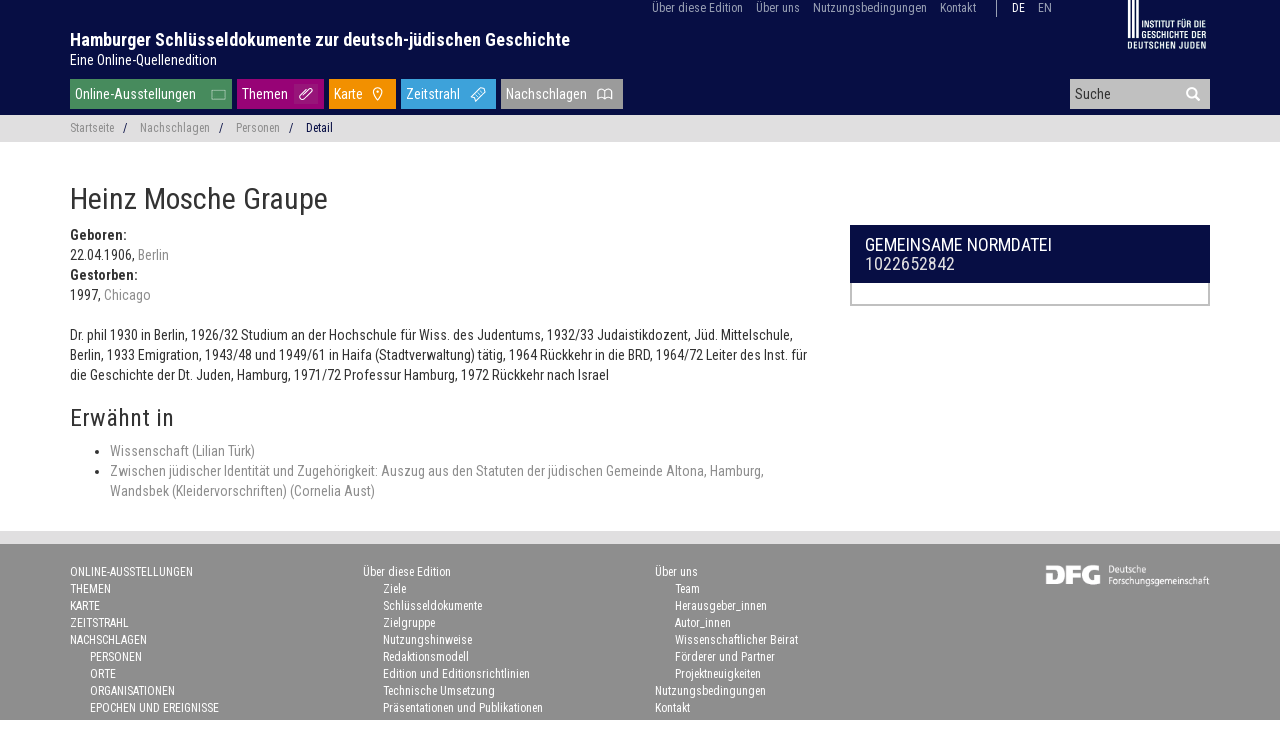

--- FILE ---
content_type: text/html; charset=UTF-8
request_url: https://schluesseldokumente.net/person/gnd/1022652842
body_size: 5646
content:
<!doctype html>
<html class="no-js" lang="de"
      prefix="og: http://ogp.me/ns# profile: http://ogp.me/ns/profile# place: http://ogp.me/ns/place# books: http://ogp.me/ns/books#">
    <head>
        <meta charset="utf-8" />
        <meta name="viewport" content="width=device-width, initial-scale=1.0" />
        <title>
                                    Heinz Mosche Graupe |
                        Hamburger Schlüsseldokumente zur deutsch-jüdischen Geschichte
                </title>
                        <script type="text/javascript">
            var Hyphenopoly = {
                require: {
                    "de": "Silbentrennungsalgorithmus",
                    "en-us": "Supercalifragilisticexpialidocious"
                },
                setup: {
                    selectors: {
                        ".dta-p": {}
                    }
                }
            };
        </script>
        <script src="/vendor/Hyphenopoly-4.5.0/Hyphenopoly_Loader.js" type="text/javascript"></script>
                                                                        <meta property="og:site_name" content="Hamburger Schlüsseldokumente zur deutsch-jüdischen Geschichte">
                                                                <meta property="og:locale" content="de_DE">
                                                                <meta property="og:url" content="https://schluesseldokumente.net/person/gnd/1022652842">
                                                                <meta property="og:type" content="profile">
                                                                <meta property="og:title" content="Heinz Mosche Graupe">
                                                                <meta property="og:description" content="Dr. phil 1930 in Berlin, 1926/32 Studium an der Hochschule für Wiss. des Judentums, 1932/33 Judaistikdozent, Jüd. Mittelschule, Berlin, 1933 Emigration, 1943/48 und 1949/61 in Haifa (Stadtverwaltung) tätig, 1964 Rückkehr in die BRD, 1964/72 Leiter des Inst. für die Geschichte der Dt. Juden, Hamburg, 1971/72 Professur Hamburg, 1972 Rückkehr nach Israel [22.04.1906 - 1997]">
                                                                <meta property="profile:first_name" content="Heinz Mosche">
                                                                <meta property="profile:last_name" content="Graupe">
                                                                <meta property="profile:gender" content="male">
                                                                <meta property="og:image" content="https://schluesseldokumente.net/img/icon/placeholder_person.png">
                                                            <link rel="canonical" href="https://schluesseldokumente.net/person/gnd/1022652842">
                                                                                    <meta name="twitter:card" content="summary">
                                                                <meta name="twitter:site" content="@keydocuments">
                                                                    <script type="application/ld+json">
            {"@context":"http:\/\/schema.org","@type":"Person","name":"Heinz Mosche Graupe","birthDate":"1906-04-22","birthPlace":{"@type":"Place","name":"Berlin","geo":{"@type":"GeoCoordinates","latitude":"52.5","longitude":"13.4167"},"containedInPlace":{"@type":"Place","name":"Deutschland","geo":{"@type":"GeoCoordinates","latitude":"51.5","longitude":"10.5"},"containedInPlace":{"@type":"Place","name":"Europa","geo":{"@type":"GeoCoordinates","latitude":"56.2","longitude":"15.016"},"containedInPlace":{"@type":"Place","name":"Welt","sameAs":"http:\/\/vocab.getty.edu\/tgn\/7029392"},"sameAs":"http:\/\/vocab.getty.edu\/tgn\/1000003"},"sameAs":"http:\/\/vocab.getty.edu\/tgn\/7000084"},"sameAs":"http:\/\/vocab.getty.edu\/tgn\/7003670"},"deathDate":"1997","deathPlace":{"@type":"Place","name":"Chicago","geo":{"@type":"GeoCoordinates","latitude":"41.85","longitude":"-87.65"},"containedInPlace":{"@type":"Place","name":"Cook","geo":{"@type":"GeoCoordinates","latitude":"41.8333","longitude":"-87.85"},"containedInPlace":{"@type":"Place","name":"Illinois","geo":{"@type":"GeoCoordinates","latitude":"40.0","longitude":"-89.0"},"containedInPlace":{"@type":"Place","name":"Vereinigte Staaten","geo":{"@type":"GeoCoordinates","latitude":"38.0","longitude":"-98.0"},"containedInPlace":{"@type":"Place","name":"Nord- und Zentralamerika","geo":{"@type":"GeoCoordinates","latitude":"42.284495","longitude":"-101.123047"},"containedInPlace":{"@type":"Place","name":"Welt","sameAs":"http:\/\/vocab.getty.edu\/tgn\/7029392"},"sameAs":"http:\/\/vocab.getty.edu\/tgn\/1000001"},"sameAs":"http:\/\/vocab.getty.edu\/tgn\/7012149"},"sameAs":"http:\/\/vocab.getty.edu\/tgn\/7007251"},"sameAs":"http:\/\/vocab.getty.edu\/tgn\/7013649"},"sameAs":["http:\/\/vocab.getty.edu\/tgn\/7013596","http:\/\/d-nb.info\/gnd\/4009921-0"]},"description":"Dr. phil 1930 in Berlin, 1926\/32 Studium an der Hochschule f\u00fcr Wiss. des Judentums, 1932\/33 Judaistikdozent, J\u00fcd. Mittelschule, Berlin, 1933 Emigration, 1943\/48 und 1949\/61 in Haifa (Stadtverwaltung) t\u00e4tig, 1964 R\u00fcckkehr in die BRD, 1964\/72 Leiter des Inst. f\u00fcr die Geschichte der Dt. Juden, Hamburg, 1971\/72 Professur Hamburg, 1972 R\u00fcckkehr nach Israel","givenName":"Heinz Mosche","familyName":"Graupe","gender":"http:\/\/schema.org\/Male","sameAs":"http:\/\/d-nb.info\/gnd\/1022652842"}
        </script>
                    

                <script src="/js/jquery-3.3.1.min.js"></script>

        <!-- Latest compiled and minified CSS -->
        <link rel="stylesheet" href="/vendor/bootstrap-3.4.0-dist/css/bootstrap.min.css">

        <!-- Latest compiled and minified JavaScript -->
        <script src="/vendor/bootstrap-3.4.0-dist/js/bootstrap.min.js"></script>

        <!-- Search suggest -->
        <script src="/js/bootstrap3-typeahead.js"></script>

                <link href="/css/base.css" rel="stylesheet">

                <style>
        @media print {
            /* http://drupal.stackexchange.com/a/59908*/
            a[href]:after {
                content: none;
            }
        }
        </style>

                <link rel="stylesheet" href="/vendor/leaflet-1.6.0/leaflet.css" />
    <script src="/vendor/leaflet-1.6.0/leaflet.js"></script>

    <script src="/js/seealso.js"></script>
    <script>
        var service = new SeeAlsoCollection();
        service.services = {
            'pndaks' : new SeeAlsoService('https://beacon.findbuch.de/seealso/pnd-aks/-lemo@ap/-jgo-hsd-personen')
        };
        service.views = {
            'seealso-ul' : new SeeAlsoUL({
                linkTarget: '_blank',
                maxItems: 100
            })
        };
        service.replaceTagsOnLoad();
    </script>

                <script>
        if (!String.prototype.startsWith) {
            // Polyfill for IE 11
            String.prototype.startsWith = function(searchString, position) {
                position = position || 0;
                return this.indexOf(searchString, position) === position;
            };
        }

        $(document).ready(function() {
            // show back to top arrow upon scroll
            $(window).scroll(function () {
                    if ($(this).scrollTop() > 50) {
                        $('#back-to-top').fadeIn();
                    } else {
                        $('#back-to-top').fadeOut();
                    }
            });
            // scroll body to 0px on click
            $('#back-to-top').click(function () {
                // $('#back-to-top').tooltip('hide');
                $('body,html').animate({
                    scrollTop: 0
                }, 800);
                return false;
            });

            // typeahead for search
            var $input = $('#header-search');
            $input.typeahead({
                autoSelect: true,
                minLength: 3,
                delay: 100,
                source: function (query, process) {
                    $.ajax({
                        url: '/suche/vorschlag',
                        data: { q: query },
                        dataType: 'json'
                    })
                    .done(function(response) {
                        return process(response);
                    });
                }
            });

            $input.change(function() {
                var current = $input.typeahead('getActive');
                if (current) {
                    // Some item from your model is active!
                    if (current.name == $input.val()) {
                        // This means the exact match is found. Use toLowerCase() if you want case insensitive match.
                        window.location = current.url;
                    }
                    else {
                        // This means it is only a partial match, you can either add a new item
                        // or take the active if you don't want new items
                    }
                }
                else {
                    // Nothing is active so it is a new value (or maybe empty value)
                }
            });
        });
        </script>    </head>

    <body role="document" class="route-person-by-gnd">
        <div id="displaybox" style="display: none;">
            <a href="#" style="display: block; position: absolute; top: 8px; right: 8px;" onclick="$('#displaybox').toggle(); return false;"><svg fill="currentColor" preserveAspectRatio="xMidYMid meet" height="2em" width="2em" viewBox="0 0 40 40" style="vertical-align: middle;"><g><path d="m31.6 10.7l-9.3 9.3 9.3 9.3-2.3 2.3-9.3-9.3-9.3 9.3-2.3-2.3 9.3-9.3-9.3-9.3 2.3-2.3 9.3 9.3 9.3-9.3z"></path></g></svg></a>
            <div id="displayBoxContent" style="background-color: white; margin-top: 2em; margin-left: auto; margin-right: auto; width: 90%; height: 90%; overflow: auto;"></div>
        </div>
                        <header>
            <div class="container">
                <div class="row">
                    <div class="col-sm-12" style="position: relative">
                        <div style="position: absolute; right: 18px; z-index: 100">
                                    <ul id="menu-top" class="list-inline">
            
                            <li class="first">        <a href="/ueber/edition">Über diese Edition</a>                <ul class="menu_level_1">
            
                <li class="first">        <a href="/ueber/ziele">Ziele</a>        
    </li>

    
                <li>        <a href="/ueber/schluesseldokumente">Schlüsseldokumente</a>        
    </li>

    
                <li>        <a href="/ueber/zielgruppe">Zielgruppe</a>        
    </li>

    
                <li>        <a href="/ueber/nutzungshinweise">Nutzungshinweise</a>        
    </li>

    
                <li>        <a href="/ueber/redaktionsmodell">Redaktionsmodell</a>        
    </li>

    
                <li>        <a href="/ueber/editionsrichtlinien">Edition und Editionsrichtlinien</a>        
    </li>

    
                <li>        <a href="/ueber/technische-umsetzung">Technische Umsetzung</a>        
    </li>

    
                <li class="last">        <a href="/ueber/publikationen">Präsentationen und Publikationen</a>        
    </li>


    </ul>

    </li>

    
                            <li>        <a href="/ueber/team">Über uns</a>                <ul class="menu_level_1">
            
                <li class="first">        <a href="/ueber/team">Team</a>        
    </li>

    
                <li>        <a href="/ueber/herausgeberinnen">Herausgeber_innen</a>        
    </li>

    
                <li>        <a href="/ueber/autorinnen">Autor_innen</a>        
    </li>

    
                <li>        <a href="/ueber/beirat">Wissenschaftlicher Beirat</a>        
    </li>

    
                <li>        <a href="/ueber/mittelgeber">Förderer und Partner</a>        
    </li>

    
                <li class="last">        <a href="/ueber/news">Projektneuigkeiten</a>        
    </li>


    </ul>

    </li>

    
                <li>        <a href="/nutzungsbedingungen">Nutzungsbedingungen</a>        
    </li>

    
                <li class="last">        <a href="/kontakt">Kontakt</a>        
    </li>


    </ul>

                                                        <ul id="menu-lang" class="list-inline">
                                                            <li class="current">
                                                                                                                                                    <a href="/person/gnd/1022652842">de</a>
                                </li>
                                                            <li>
                                                                                                                                                    <a href="https://keydocuments.net/person/gnd/1022652842">en</a>
                                </li>
                                                        </ul>
                                                                            <a class="hidden-xs" href="http://www.igdj-hh.de/" target="_blank" rel="noopener">
                        <img src="/img/igdj.png" style="margin-left: 60px; width: 80px; height: auto" alt="Institut für die Geschichte der deutschen Juden" />
                    </a>
                                    </div>
                    </div>
                    <div class="col-sm-12" id="site-name">
                        <h1>
                            <a href="/">Hamburger Schlüsseldokumente zur deutsch-jüdischen Geschichte</a><br />
                            <a href="/" id="site-tagline">Eine Online-Quellenedition</a>
                        </h1>
                    </div>
                    <div class="col-sm-9">
                                <ul id="menu-main" class="list-inline">
            
                <li id="menu-item-exhibition" class="first">        <a href="/ausstellung">Online-Ausstellungen</a>        
    </li>

    
                <li id="menu-item-topic">        <a href="/thema">Themen</a>        
    </li>

    
                <li id="menu-item-map">        <a href="/karte">Karte</a>        
    </li>

    
                <li id="menu-item-chronology">        <a href="/zeitstrahl">Zeitstrahl</a>        
    </li>

    
                            <li dropdown="dropdown" id="menu-item-lookup" class="current_ancestor last">        <a href="#">Nachschlagen</a>                <ul class="menu_level_1">
            
                <li class="current first">        <a href="/person">Personen</a>        
    </li>

    
                <li>        <a href="/ort">Orte</a>        
    </li>

    
                <li>        <a href="/organisation">Organisationen</a>        
    </li>

    
                <li>        <a href="/ereignis">Epochen und Ereignisse</a>        
    </li>

    
                <li>        <a href="/bibliografie">Bibliografie</a>        
    </li>

    
                <li>        <a href="/beitrag">Beiträge</a>        
    </li>

    
                <li class="last">        <a href="/glossar">Glossar</a>        
    </li>


    </ul>

    </li>


    </ul>

                    </div>
                    <div id="header-search-wrapper" class="col-sm-3 hidden-xs">
                        <form action="/suche" method="post">
                            <div class="form-group has-feedback" style="margin-bottom: 0">
                            <input autocomplete="off" id="header-search" name="q" type="text" placeholder="Suche" />
                            <i style="margin-top: -2px; pointer-events: inherit" onclick=" $(this).closest('form').submit()" class="glyphicon glyphicon-search form-control-feedback"></i>
                            </div>
                        </form>
                    </div>
                </div>
            </div>
        </header>
        
                <div class="container-fluid">
</div>
<div class="container-fluid" id="breadcrumb">
    <div class="container">
        <div class="row">
            <div class="col-sm-12 small">
                                                <ul class="list-inline">
                <li><a
                            href="/">Startseite</a>&nbsp; &nbsp;<span class="divider">/</span></li>
                    <li><a
                            href="#">Nachschlagen</a>&nbsp; &nbsp;<span class="divider">/</span></li>
                    <li><a
                            href="/person">Personen</a>&nbsp; &nbsp;<span class="divider">/</span></li>
                                            <li class="active">Detail</li>                </ul>
            </div>
        </div>
    </div>
</div><!-- .container-fluid -->
        
                <div class="container wrapper">
            <h1>
        Heinz Mosche Graupe
    </h1>
    <div class="row">
        <div class="col-sm-8">
            <dl>
                                        <dt>Geboren:</dt>
                <dd>
                    22.04.1906,                                                    <a href="/ort/tgn/7003670">
                            Berlin
                            </a>
                                                            </dd>
                                                    <dt>Gestorben:</dt>
                <dd>
                    1997,                                                    <a href="/ort/tgn/7013596">
                            Chicago
                            </a>
                                                            </dd>
                                    </dl>

                        <p>Dr. phil 1930 in Berlin, 1926/32 Studium an der Hochschule für Wiss. des Judentums, 1932/33 Judaistikdozent, Jüd. Mittelschule, Berlin, 1933 Emigration, 1943/48 und 1949/61 in Haifa (Stadtverwaltung) tätig, 1964 Rückkehr in die BRD, 1964/72 Leiter des Inst. für die Geschichte der Dt. Juden, Hamburg, 1971/72 Professur Hamburg, 1972 Rückkehr nach Israel</p>
                                    
                        <h3>Erwähnt in</h3>
    <ul>
                <li>                                        <a href="/thema/wissenschaft">
            Wissenschaft
                        (Lilian Türk)
                    </a>
    </li>
                <li>                                        <a href="/beitrag/aust-kleidervorschriften">
            Zwischen jüdischer Identität und Zugehörigkeit: Auszug aus den Statuten der jüdischen Gemeinde Altona, Hamburg, Wandsbek (Kleidervorschriften)
                        (Cornelia Aust)
                    </a>
    </li>
            </ul>
    
        </div>

        <div class="col-sm-4 sidebar">
                                                    
            
                        <div class="container-fluid box">
                <div class="row box-color-title">
                    <div class="col-sm-12">
                        <h4>
                                                        Gemeinsame Normdatei
                            <br /><a href="http://d-nb.info/gnd/1022652842" target="_blank">1022652842</a>
                                                    </h4>
                    </div>
                </div>
                <div class="row box-color-content-inverse">
                                                            <div class="col-sm-12">
                        <div title="1022652842" class="pndaks seealso-ul"></div>
                    </div>
                                    </div>
            </div>
                    </div>
    </div><!-- .row -->
        </div>
        
                        <footer>
                        <div id="footer-social" class="container-fluid">
                <div class="row">
                    <div class="col-xs-12" style="z-index: 1; text-align: center">
                    <a class="twitter" target="_blank" href="https://twitter.com/keydocuments" title="@keydocuments" rel="noopener"> </a>
                    </div>
                </div>
            </div>
                        <div id="footer-navigation" class="container">
                <div class="row">
                    <div class="col-xs-12 col-sm-3" style="z-index: 1">
                                                        <ul id="menu-main-footer" class="small">
            
                <li class="first">        <a href="/ausstellung">Online-Ausstellungen</a>        
    </li>

    
                <li>        <a href="/thema">Themen</a>        
    </li>

    
                <li>        <a href="/karte">Karte</a>        
    </li>

    
                <li>        <a href="/zeitstrahl">Zeitstrahl</a>        
    </li>

    
                            <li dropdown="dropdown">        <a href="#">Nachschlagen</a>                <ul class="menu_level_1">
            
                <li class="first">        <a href="/person">Personen</a>        
    </li>

    
                <li>        <a href="/ort">Orte</a>        
    </li>

    
                <li>        <a href="/organisation">Organisationen</a>        
    </li>

    
                <li>        <a href="/ereignis">Epochen und Ereignisse</a>        
    </li>

    
                <li>        <a href="/bibliografie">Bibliografie</a>        
    </li>

    
                <li>        <a href="/beitrag">Beiträge</a>        
    </li>

    
                <li class="last">        <a href="/glossar">Glossar</a>        
    </li>


    </ul>

    </li>

    
                <li class="last">        <a href="/unterricht">Unterrichtsmaterialien</a>        
    </li>


    </ul>

                    </div>
                    <div class="col-xs-6 col-sm-3" style="z-index: 1">
                                                        <ul id="menu-top-footer" class="small">
            
                            <li class="first last">        <a href="/ueber/edition">Über diese Edition</a>                <ul class="menu_level_1">
            
                <li class="first">        <a href="/ueber/ziele">Ziele</a>        
    </li>

    
                <li>        <a href="/ueber/schluesseldokumente">Schlüsseldokumente</a>        
    </li>

    
                <li>        <a href="/ueber/zielgruppe">Zielgruppe</a>        
    </li>

    
                <li>        <a href="/ueber/nutzungshinweise">Nutzungshinweise</a>        
    </li>

    
                <li>        <a href="/ueber/redaktionsmodell">Redaktionsmodell</a>        
    </li>

    
                <li>        <a href="/ueber/editionsrichtlinien">Edition und Editionsrichtlinien</a>        
    </li>

    
                <li>        <a href="/ueber/technische-umsetzung">Technische Umsetzung</a>        
    </li>

    
                <li class="last">        <a href="/ueber/publikationen">Präsentationen und Publikationen</a>        
    </li>


    </ul>

    </li>


    </ul>

                    </div>
                    <div class="col-xs-6 col-sm-2" style="z-index: 1">
                                                        <ul id="menu-top-footer" class="small">
            
                            <li class="first">        <a href="/ueber/team">Über uns</a>                <ul class="menu_level_1">
            
                <li class="first">        <a href="/ueber/team">Team</a>        
    </li>

    
                <li>        <a href="/ueber/herausgeberinnen">Herausgeber_innen</a>        
    </li>

    
                <li>        <a href="/ueber/autorinnen">Autor_innen</a>        
    </li>

    
                <li>        <a href="/ueber/beirat">Wissenschaftlicher Beirat</a>        
    </li>

    
                <li>        <a href="/ueber/mittelgeber">Förderer und Partner</a>        
    </li>

    
                <li class="last">        <a href="/ueber/news">Projektneuigkeiten</a>        
    </li>


    </ul>

    </li>

    
                <li>        <a href="/nutzungsbedingungen">Nutzungsbedingungen</a>        
    </li>

    
                            <li class="last">        <a href="/kontakt">Kontakt</a>                <ul class="menu_level_1">
            
                <li class="first">        <a href="/kontakt#imprint">Impressum</a>        
    </li>

    
                <li class="last">        <a href="/kontakt#dataprotection">Datenschutz</a>        
    </li>


    </ul>

    </li>


    </ul>

                    </div>
                                        <div id="footer-dfg" class="col-sm-4">
                        <a href="https://gepris.dfg.de/gepris/projekt/396810798?language=de" target="_blank" rel="noopener">
                            <img src="/img/dfg.png" style="width: 165px; height: auto" alt="Deutsche Forschungsgemeinschaft" />
                        </a>
                    </div>
                            </div>
            </div>
        </footer>
        
        <a id="back-to-top" href="#" class="btn btn-lg back-to-top" role="button" title="Klicken Sie, um an den Beginn der Seite zurückzukehren" data-toggle="tooltip" data-placement="left"><span class="glyphicon glyphicon-chevron-up"></span></a>
        
                                        <!-- Piwik -->
                <script type="text/javascript">
                    var _paq = _paq || [];
                    _paq.push(['setDomains', ['*.juedische-geschichte-online.net','*.jewish-history-online.net']]);
                    _paq.push(['trackPageView']);
                    _paq.push(['enableLinkTracking']);

                    (function() {
                        var u='//juedische-geschichte-online.net/piwik/';
                        _paq.push(['setTrackerUrl', u+'piwik.php']);
                        _paq.push(['setSiteId', 2]);
                        var d=document, g=d.createElement('script'), s=d.getElementsByTagName('script')[0];
                        g.type='text/javascript'; g.async=true; g.defer=true; g.src=u+'piwik.js'; s.parentNode.insertBefore(g,s);
                    })();
                </script>
                <noscript><p><img src="//juedische-geschichte-online.net/piwik/piwik.php?idsite=2" style="border:0;" alt="" /></p></noscript>
                <!-- End Piwik Code -->
                            </body>
</html>


--- FILE ---
content_type: image/svg+xml
request_url: https://schluesseldokumente.net/img/icon/menu-lookup.svg
body_size: 3157
content:
<?xml version="1.0" encoding="UTF-8" standalone="no"?>
<!-- Generator: Adobe Illustrator 19.2.1, SVG Export Plug-In . SVG Version: 6.00 Build 0)  -->

<svg
   xmlns:dc="http://purl.org/dc/elements/1.1/"
   xmlns:cc="http://creativecommons.org/ns#"
   xmlns:rdf="http://www.w3.org/1999/02/22-rdf-syntax-ns#"
   xmlns:svg="http://www.w3.org/2000/svg"
   xmlns="http://www.w3.org/2000/svg"
   xmlns:sodipodi="http://sodipodi.sourceforge.net/DTD/sodipodi-0.dtd"
   xmlns:inkscape="http://www.inkscape.org/namespaces/inkscape"
   version="1.1"
   id="Ebene_1"
   x="0px"
   y="0px"
   viewBox="0 0 23.700001 20.2"
   xml:space="preserve"
   sodipodi:docname="menu-lookup.svg"
   inkscape:version="0.92.0 r15299"
   width="23.700001"
   height="20.200001"><metadata
     id="metadata3738"><rdf:RDF><cc:Work
         rdf:about=""><dc:format>image/svg+xml</dc:format><dc:type
           rdf:resource="http://purl.org/dc/dcmitype/StillImage" /><dc:title>Klammer</dc:title></cc:Work></rdf:RDF></metadata><defs
     id="defs3736" /><sodipodi:namedview
     pagecolor="#ffffff"
     bordercolor="#666666"
     borderopacity="1"
     objecttolerance="10"
     gridtolerance="10"
     guidetolerance="10"
     inkscape:pageopacity="0"
     inkscape:pageshadow="2"
     inkscape:window-width="1440"
     inkscape:window-height="876"
     id="namedview3734"
     showgrid="false"
     inkscape:zoom="5"
     inkscape:cx="45.604068"
     inkscape:cy="3.7054285"
     inkscape:window-x="-8"
     inkscape:window-y="-8"
     inkscape:window-maximized="1"
     inkscape:current-layer="Ebene_1"
     inkscape:showpageshadow="false" /><style
     type="text/css"
     id="style3701">
	.st0{fill:#971579;}
	.st1{fill:none;stroke:#FFFFFF;stroke-width:1.021;stroke-linecap:round;stroke-miterlimit:10;}
	.st2{fill:#F29000;}
	.st3{fill:none;stroke:#FFFFFF;stroke-width:1.128;}
	.st4{fill:#FFFFFF;}
	.st5{fill:#3DA2DA;}
	.st6{fill:none;stroke:#FFFFFF;stroke-width:1.024;stroke-linecap:round;stroke-linejoin:round;}
	.st7{fill:none;stroke:#FFFFFF;stroke-width:0.731;stroke-linecap:round;}
	.st8{fill:#9B9B9B;}
</style><title
     id="title3703">Klammer</title><g
     id="g3781"
     transform="translate(-79.900002)"><rect
       id="rect3729"
       height="20.200001"
       width="23.700001"
       class="st8"
       y="0"
       x="79.900002"
       style="fill:#9b9b9b" /><path
       id="path3731"
       d="m 97.7,13.9 c 0,0 -3.1,-2.3 -5.6,0 V 7.5 c 0,0 0,-0.3 0.2,-0.5 1.4,-1.8 3.7,-1.8 5.1,-0.1 0.3,0.4 0.3,0.8 0.3,0.8 z m -6.7,0 c -2.6,-2.3 -5.6,0 -5.6,0 V 7.7 c 0,0 0,-0.4 0.3,-0.8 C 87.2,5.2 89.4,5.2 90.8,7 91,7.2 91,7.5 91,7.5 Z M 98.8,7.5 C 98.8,7.1 98.7,6.7 98.4,6.4 96.6,4.1 93.8,4 91.8,6 91.7,6.1 91.6,6.2 91.5,6.3 91.4,6.2 91.3,6 91.2,6 c -2,-2 -4.8,-1.8 -6.6,0.4 -0.3,0.3 -0.4,0.7 -0.4,1.1 0,2 0,2.4 0,3.6 0,1.4 0,2.8 0,4.2 0.1,0 1,0.3 1.4,-0.2 0.4,-0.6 1,-1 1.8,-1.2 1.4,-0.3 2.5,0.2 3.4,1.3 0.2,0.3 0.5,0.4 0.8,0.4 0.3,0 0.5,-0.1 0.8,-0.4 0.9,-1.1 2,-1.6 3.4,-1.3 0.7,0.2 1.4,0.6 1.8,1.2 0.3,0.5 1.2,0.3 1.4,0.2 0,-1.4 0,-2.8 0,-4.2 C 98.8,9.9 98.8,9.5 98.8,7.5"
       class="st4"
       inkscape:connector-curvature="0"
       style="fill:#ffffff" /></g></svg>

--- FILE ---
content_type: text/javascript
request_url: https://schluesseldokumente.net/js/seealso.js
body_size: 9328
content:
/**
 * @fileoverview
 * JavaScript client for the SeeAlso Linkserver protocol, including several
 * display styles to display the results of a SeeAlso Linkserver in HTML.
 *
 * More information and examples on how to use this client can be
 * found in the README file of this distribution.

 * Copyright (c) 2008-2009 Jakob Voss (GBV).
 * Dual licensed under the General Public License (GPL.txt)
 * and the license and Affero General Public License (AGPL.txt).
 *
 * This library is compatible with <a href="http://jquery.com">jQuery</a>
 * but does not need it.
 *
 * See also the <a href="http://search.cpan.org/dist/SeeAlso-Server/">Perl module</a>.
 *
 * @link     http://ws.gbv.de/seealso/
 * @author   Jakob Voss
 * @version  0.6.9f
 */


/**
* Creates a SeeAlso Simple Response.
* @class Represents a SeeAlso Simple Response.
*
* @param {mixed} [content] content of the response (see {@link #set} for details).
*/
function SeeAlsoResponse(content) {
    this.set(content);
}

/**
 * Sets the whole response content.
 *
 * <p>You can either set the identifier value only:
 * <pre>response.set("id123");</pre>
 * or pass a JSON string:<br />
 * <pre>response.set("['id123',['label1'],['descr1'],['uri1']");</pre>
 * or pass a JSON array object<br />
 * <pre>response.set(['id123',['label1'],['descr1'],['uri1']);</pre></p>
 *
 * @param {mixed} value either an identifier string or an array or a JSON string
 */
SeeAlsoResponse.prototype.set = function(value) {
    this.identifier = "";
    this.labels = [];
    this.descriptions = [];
    this.uris = [];
    if (typeof value == "object") {
        if (typeof value[0] == "string")
            this.identifier = value[0];
        if (typeof value[1] == "object") {
            var d = typeof value[2] == "object" ? value[2] : "";
            var u = typeof value[3] == "object" ? value[3] : "";
            if (typeof value[3] != "object") value[3] = [];
            for (var i=0; i<value[1].length; i++) {
                this.add(value[1][i], d ? d[i] : "", u ? u[i] : "");
            }
        }
    } else if (typeof value == "string") {
        if (/^\s*\[/.test(value)) {
            this.set(JSON.parse(value));
        } else {
            this.identifier = value;
        }
    }
};

/**
 * Returns the JSON representation of this response.
 *
 * @param  {String} [callback] callback method
 * @return {String} response in JSON format, optionally wrapped with a
 *                  callback method call.
 */
SeeAlsoResponse.prototype.toJSON = function(callback) {
    if (! /^[a-zA-Z0-9\._\[\]]+$/.test(callback) ) callback = "";
    var json = JSON.stringify(
        [ this.identifier, this.labels, this.descriptions, this.uris ]
    );
    return callback ? callback + "(" + json + ");" : json;
};

/**
 * Adds an item to the response.
 * @param {String} label a response label (empty string by default)
 * @param {String} description a response description (empty string by default)
 * @param {String} uri a response uri (empty string by default)
 */
SeeAlsoResponse.prototype.add = function(label, description, uri) {
    this.labels.push( typeof label == "string" ? label : "" );
    this.descriptions.push( typeof description == "string" ? description : "" );
    this.uris.push( typeof uri == "string" ? uri : "" );
};

/**
 * Gets an item of the response.
 * <p>The return value is either an object with properties 'label',
 * 'description', and 'uri', or an empty object.</p>
 * @returns an item (as object) of the <em>n</em>th label, description, and uri
 * @param {Integer} i index, starting from 0
 * @type Object
 */
SeeAlsoResponse.prototype.get = function(i) {
    if (!(i>=0 && i<this.labels.length)) return {};
    return {
        label:       this.labels[i],
        description: this.descriptions[i],
        uri:         this.uris[i]
    };
};

/**
 * Gives the number of items in the response.
 * @return {Integer} the number of items of this response.
 */
SeeAlsoResponse.prototype.size = function() {
    return this.labels.length;
};

/**
 * Get the query parameter.
 * @return {String} the query parameter of this response
 */
SeeAlsoResponse.prototype.getQuery = function() {
   return this.identifier;
}

/**
 * Create a display style to process and display a {@link SeeAlsoResponse}.
 * @class Style to display a SeeAlsoResponse in HTML.
 *
 * @param [p] additional display parameters
 * @param {String|Function} [p.preHTML=""]
 *        HTML fragment before all items (if any)
 * @param {String|Function} [p.postHTML=""]
 *        HTML fragment after all items (if any)
 * @param {String} [p.delimHTML=", "]
 *        HTML fragment between items
 * @param {Function} [p.itemHTML]
 *        function that creates HTML for one item
 * @param [p.emptyHTML=""]
 *        HTML to return if the response is empty
 * @param {Integer} [p.maxItems=10]
 *        maximum number of items to show (negative: inf)
 * @param {String|Function} [p.moreHTML]
 *        HTML fragment to append if maximum number is exceeded
 * @param {Function|Object} [p.itemAttr]
 *        additional HTML attributes for each item
 * @param [p.linkTarget]
 *        target attribut for links (for instance "new" to open a new window)
 * @param [p.responseFilter]
 *        function to filter the whole response before displaying (not tested)
 * @param [p.itemFilter]
 *        function to filter each item before displaying (not tested)
 */
function SeeAlsoView(p) {
    p = (typeof p == "object") ? p : {};

    this.preHTML = (typeof p.preHTML == "string" || typeof p.preHTML == "function")
        ? p.preHTML : "";
    this.postHTML = (typeof p.postHTML == "string" || typeof p.postHTML == "function")
        ? p.postHTML : "";
    this.delimHTML = typeof p.delimHTML == "string" ? p.delimHTML : ", ";
    this.itemHTML = typeof p.itemHTML == "function" ? p.itemHTML : this.defaultItemHTML;
    this.emptyHTML = (typeof p.emptyHTML == "string" || typeof p.emptyHTML == "function")
        ? p.emptyHTML : "";
    this.maxItems = typeof p.maxItems == "number" ? p.maxItems : 10;
    this.moreHTML = typeof p.moreHTML != "undefined" ? p.moreHTML : " ...";

    this.linkTarget = typeof p.linkTarget == "string" ? p.linkTarget : "";

    if (typeof p.itemAttr != "undefined") {
        if (typeof p.itemAttr == "object") {
            this.itemAttr = function (item) { return p.itemAttr; }
        } else if (typeof p.itemAttr == "function") {
            this.itemAttr = p.itemAttr;
        }
    }

    if (typeof p.itemFilter == "function") this.itemFilter = p.itemFilter;
    if (typeof p.responseFilter == "function") this.responseFilter = p.responseFilter;
}


/**
 * Default method to create HTML from one item
 */
SeeAlsoView.prototype.defaultItemHTML = function(item) {
    var label = item.label != "" ? item.label : item.uri;
    if (label == "") return "";
    var html, attr = {}, elem;

    if (item.uri) {
        elem = "a";
        attr['href'] = item.uri;
        if (this.linkTarget) attr['target'] = this.linkTarget;
        // TODO: not tested!
        if (item.description != "") attr['title'] = item.description;
    }

    if (typeof this.itemAttr == "function") {
        var ia = this.itemAttr(item);
        for (key in ia) attr[key] = ia[key];
    }

    // add 'span' element only if needed
    if (!elem) { for (i in attr) { elem = "span"; break; } }

    if (elem) {
        html = '<'+elem;
        for (p in attr) {
            html += ' ' + p + '="' + this.escapeHTML(attr[p]) + '"';
        }
        html += '>' + this.escapeHTML(label) + '</'+elem+'>';
    } else {
        html = this.escapeHTML(label);
    }
    return html;
}

/**
 * Create an HTML string to display a given response.
 *
 * @see SeeAlsoResponse#set
 * @returns an HTML string
 * @type String
 */
SeeAlsoView.prototype.makeHTML = function(response) {
    if (!(response instanceof SeeAlsoResponse)) {
        response = new SeeAlsoResponse(response)
    }

    if (typeof this.responseFilter == "function")
        response = this.responseFilter(response);

    // TODO: itemFilter

    if (!response || typeof response != "object" || !response.size()) {
        return (typeof this.emptyHTML == "function"
            ? this.emptyHTML(response.identifier) : this.emptyHTML);
    }

    var html = typeof this.preHTML == "function"
        ? this.preHTML(response) : this.preHTML;
    for(var i=0; i<response.size(); i++) {
        if (this.maxItems >= 0 && i >= this.maxItems) {
            html += typeof this.moreHTML == "function"
                ? this.moreHTML(response) : this.moreHTML;
            break;
        }
        if (i>0) {
            html += this.delimHTML;
        }
        html += this.itemHTML( response.get(i) );
    }
    html += typeof this.postHTML == "function"
        ? this.postHTML(response) : this.postHTML;
    return html;
};

/**
 * Display a list of response items in a given HTML element.
 *
 * @param element HTML DOM element or ID
 * @param response {@link SeeAlsoResponse} or response string/object
 */
SeeAlsoView.prototype.display = function(element, response) {
    var html = this.makeHTML(response);
    if (typeof element == "string") {
        element = document.getElementById(element);
    }
    if (!element) return;

    // TODO: IE completely kills leading whitespace when innerHTML is used.
    // if ( /^\s/.test( html ) ) createTextNode( html.match(/^\s*/)[0] ) ...
    element.innerHTML = html;

    // Display all parent containers (may be hidden by default)
    // Note that containers will be shown as block elements only!
    if ((response && response.size()) || html) {
        while ((element = element.parentNode)) {
            if (this.getClasses(element)["seealso-container"])
                element.style.display = '';
        }
    }
};


/**
 * Utility method to escape selected characters (&, ", <, and >) in a string.
 * @param  {string} a string
 * @return {string} the string with HTML entities for &, ", <, >.
 */
SeeAlsoView.prototype.escapeHTML = function(s) {
    return s.replace(/&/g,"&amp;").replace(/"/g,"&quot;")
            .replace(/</g,"&lt;").replace(/>/g,"&gt;");
}

/**
 * Ultility method to get the CSS classes of a HTML DOM element as hash.
 * @param elem
 * @return {array}
 */
SeeAlsoView.prototype.getClasses = function(elem) {
    var classes = {};
    if (elem && elem.className && typeof elem.className == "string") {
        var c = elem.className.split(/\s+/);
        for ( var i = 0, length = c.length; i < length; i++ ) {
            if (c[i].length > 0) {
                classes[c[i]] = c[i];
            }
        }
    }
    return classes;
}


/**
 * @class Source of SeeAlso responses.
 * Create a Source that delivers {@link SeeAlsoResponse} objects.
 */
function SeeAlsoSource(query) {
    if (typeof query == "function") {
        this._queryMethod = function(id, callback) {
            callback( query(id) );
        }
    }
    /**
     * Either return a SeeAlsoResponse or call the callback method
     */
    this.query = function( identifier, callback ) {
        identifier = this.normalizeIdentifier(identifier);
        if (this._queryMethod) {
            if (typeof callback == "function") {
                if (identifier != "") {
                    this._queryMethod(identifier, callback);
                } else {
                    callback( new SeeAlsoResponse([identifier]) );
                }
                return undefined;
            } else {
                if (identifier != "") return this._queryMethod(identifier);
            }
        }
        return new SeeAlsoResponse([identifier]);
    }

    /**
     * Perform a query and display the response at a given DOM
     * element with a given view (default is {@link SeeAlsoCSV}).
     */
    this.queryDisplay = function(identifier, element, view) {
        if (!view) view = new SeeAlsoCSV();
        this.query( identifier,
            function(data) {
                view.display(element, data);
            }
        );
    }

    /**
     * Normalized and/or checks an identifier. If this returns an
     * empty string, the SeeAlso response will also be empty.
     */
    this.normalizeIdentifier = function(identifier) {
        return identifier;
    }
}


/**
 * Create a Caching Proxy for another {@link SeeAlsoSource}.
 * If an identifier has been queried before, a copy of the
 * SeeAlsoResponse from the cache is returned instead of
 * directly querying the SeeAlsoSource again.
 *
 * @class Caching Proxy for a SeeAlsoSource.
 * @extends SeeAlsoSource
 * @param {SeeAlsoSource}
 */
function SeeAlsoCache(source) {
    this.source = source;
    this.cache = {};

    this._queryMethod = function( identifier, callback ) {
        if (this.cache[identifier]) {
            callback(this.cache[identifier]);
        } else {
            var cache = this.cache;
            this.source.query( identifier, function(data) {
                cache[identifier] = data;
                callback(data);
            });
        }
    };
}

SeeAlsoCache.prototype = new SeeAlsoSource;


/**
 * Create a proxy that wraps another {@link SeeAlsoSource}.
 * You can use the proxy to filter a responses item per item.
 *
 * @class Proxy for a SeeAlsoSource.
 * @extends SeeAlsoSource
 *
 * @see {@link SeeAlsoDisplay} and its parameter p.itemFilter
 *
 * @param {SeeAlsoSource} source a SeeAlsoSource
 * @param {Function} filter a function that gets an item (with
 *                   fields 'label', 'url', and 'uri') and
 *                   returns a (modified) item - or nothing to
 *                   remove the item.
 */
function SeeAlsoItemFilter(source, filter) {
    this.source = source;
    this._queryMethod = function( identifier, callback ) {
        this.source.query( identifier, function(data) {
                var r = new SeeAlsoResponse();
                r.identifier = data.identifier;
                for(var i=0; i<data.size(); i++) {
                    var item = filter(data.get(i));
                    if (item) r.add(item.label, item.description, item.uri);
                }
                callback(r);
            }
        );
    }
}

SeeAlsoItemFilter.prototype = new SeeAlsoSource;


/**
* @class A {@link SeeAlsoSource} that gets its responses from a server via HTTP.
* @extends SeeAlsoSource
* @param {String} url the base URL
*/
function SeeAlsoService( url ) {
    /**
     * The base url of this service
     */
    this.url = url;

    /**
     * Get the query URL for a given identifier (including callback parameter)
     *
     * @todo check whether URL escaping is needed / check identifier
     */
    this.queryURL = function(identifier, callback) {
        var url = this.url + (this.url.indexOf('?') == -1 ? '?' : '&');
        if (url.indexOf("format=") == -1) url += "format=seealso&";
        url += "id=" + identifier;
        if (callback) url += "&callback=" + callback;
        return url;
    }

    /**
     * Creates and returns a {@link SeeAlsoResponse} object.
     * You can override this method with a wrapper.
     */
    this.createResponse = function(data, identifier) {
        return new SeeAlsoResponse(data);
    }

    /**
     * Perform a query and run a callback method with the JSON response.
     * You can define the type of JSON request by setting {@link #jsonRequest}.
     * The {@link #createResponse} method of this SeeAlsoService is called to
     * create the {@link SeeAlsoResponse}.
     *
     * @param {String}   identifier
     * @param {Function} callback
     */
    this._queryMethod = function(identifier, callback) {
        var me = this;
        // TODO: check identifier before submit
        this.jsonRequest(
            this.queryURL(identifier,'?'),
            function (data) {
                callback (
                    me.createResponse(data, identifier)
                );
            }
        );
    }
}

SeeAlsoService.prototype = new SeeAlsoSource();


/**
 * Performs a HTTP query to get a SeeAlso Response in JSON format.
 * The question mark in <tt>callback=?</tt> is replaced by a
 * callback function if existing.
 *
 * <p>To get around the cross site scripting limitations of JavaScript
 * a <tt>&lt;script&gt;</tt> tag is dynamically added to the page.
 * Please note that this is a serious security problem! The SeeAlso
 * service that you call may access the content of your page and cookies.
 * Don't call any services that you don't trust. A solution is to
 * either use a proxy at the domain of your page or use an implementation
 * of <a href="http://www.json.org/JSONRequest.html">JSONRequest</a>
 * like <a href="http://www.json.com/2007/09/10/crosssafe/">CrossSafe</a>.</p>
 *
 * @param {String} url
 * @param {Function} callback
 */
SeeAlsoService.prototype.jsonRequest = function(url, callback) {
    jsc = typeof jsc == "undefined" ? (new Date).getTime() : jsc+1;
    var jsonp = "jsonp" + jsc; // this should also prevent caching

    var jsre = /=\?(&|$)/g; // TODO: what if no callback was specified?!
    var head = document.getElementsByTagName("head")[0];
    var script = document.createElement("script");
    script.src = url.replace(jsre, "=" + jsonp + "&");
    script.type = "text/javascript";
    script.charset = "UTF-8";

    window[ jsonp ] = function(data){
        callback( data );
        window[ jsonp ] = undefined; // GC
        try{ delete window[ jsonp ]; } catch(e){}
        if ( head ) script.parentNode.removeChild( script ); // yet another IE bug
    };

    head.appendChild(script);
};

// if jQuery is included <em>before</em> seealso, it is used to perform
// JSON requests. Support of <tt>JSONRequest.get</tt> will be added.
/*
SeeAlsoService.prototype.jsonRequest = function(url, callback) {
    JSONRequest.get(url, function (id,object,error) {
        if (object) { callback( new SeeAlsoResponse(object) ); }
    }
};
*/
if (false && typeof jQuery != "undefined" && typeof jQuery.getJSON == "function") {
    // dbu: somehow doesn't work
    SeeAlsoService.prototype.jsonRequest = function(url, callback) {
        jQuery.getJSON( url,
            function(data) { callback( new SeeAlsoResponse(data) ); }
        );
    }
};



/**
 * @class Display a {@link SeeAlsoResult} as unordered list (&lt;ul&gt;).
 * @extends SeeAlsoView
 * @param [p] additional display parameters (see {@link SeeAlsoView} for details)
 */
function SeeAlsoUL(p) {
    p = (typeof p == "object") ? p : {};
    p.preHTML = (typeof p.preHTML != "undefined") ?  p.preHTML + "<ul>" : "<ul>";
    p.postHTML = (typeof p.postHTML != "undefined") ?  p.postHTML + "</ul>" : "</ul>";
    p.delimHTML = "";
    this.innerItemHTML = typeof p.itemHTML == "function" ? p.itemHTML : this.defaultItemHTML;

    p.itemHTML = function(item) {
        return "<li>" +  this.innerItemHTML(item) + "</li>";
    }
    SeeAlsoView.prototype.constructor.call(this, p);
}

SeeAlsoUL.prototype = new SeeAlsoView;


/**
 * @class Display a {@link SeeAlsoResult} as ordered list (&lt;ol&gt;).
 * @extends SeeAlsoView
 * @param [p] additional display parameters (see {@link SeeAlsoView} for details)
 */
function SeeAlsoOL(p) {
    p = (typeof p == "object") ? p : {};
    p.preHTML = (typeof p.preHTML != "undefined") ?  p.preHTML + "<ol>" : "<ol>";
    p.postHTML = (typeof p.postHTML != "undefined") ?  p.postHTML + "</ol>" : "</ol>";
    p.delimHTML = "";
    this.innerItemHTML = typeof p.itemHTML == "function" ? p.itemHTML : this.defaultItemHTML;

    p.itemHTML = function(item) {
        return "<li>" +  this.innerItemHTML(item) + "</li>";
    }
    SeeAlsoView.prototype.constructor.call(this, p);
}

SeeAlsoOL.prototype = new SeeAlsoView;


/**
 * @class Display a {@link SeeAlsoResult} as comma seperated list.
 * @extends SeeAlsoView
 * @param [p] additional display parameters (see {@link SeeAlsoView} for details)
 */
function SeeAlsoCSV(p) {
    SeeAlsoView.prototype.constructor.call(this, p);
}

SeeAlsoCSV.prototype = new SeeAlsoView;


/**
 * @class Display a {@link SeeAlsoResult} as grouped list, sorded by description.
 * @extends SeeAlsoView
 * @param [p] additional display parameters (see {@link SeeAlsoView} for details)
 * @param [p.innerView]  instance of a {@link SeeAlsoView} to display parts of a list (default: {@link SeeAlsoUL})
 */
function SeeAlsoGroupedList(p) {
    p = typeof p == "object" ? p : {};
    this.innerView = p.innerView ? p.innerView : new SeeAlsoUL();
    p.innerView = null;

    // TODO: set this parameters via p
    this.preGrouptitle = "<b>";
    this.postGrouptitle = ":</b> ";
    this.emptyGrouptitle = "";

    this.makeHTML = function(response) {
        if (!(response instanceof SeeAlsoResponse)) {
            response = new SeeAlsoResponse(response)
        }
        // TODO: support emptyHTML, maxItems etc.
        var html = "";
        var grouped = {};
        for(var i=0; i<response.size(); i++) {
            var item = response.get(i);
            if (!grouped[item.description]) {
                grouped[item.description] = new SeeAlsoResponse(response.getQuery());
            }
            grouped[item.description].add( item.label, item.description, item.uri );
        }
        for (var descr in grouped) {
            var r = grouped[descr];
            var item = r.get(0);
            if (item.description != "") {
                html += this.preGrouptitle + this.escapeHTML(item.description) + this.postGrouptitle;
            } else {
                html += this.emptyGrouptitle;
            }
            html += this.innerView.makeHTML(r);
        }
        return html;
    }

    SeeAlsoView.prototype.constructor.call(this, p);
}

SeeAlsoGroupedList.prototype = new SeeAlsoView;


/**
 * URL is in the item.uri, dimension is in the description.
 *
 * @class Display an image.
 * @extends SeeAlsoView
 * @param [p] additional display parameters (see {@link SeeAlsoView} for details)
 */
function SeeAlsoIMG(p) {
    p = typeof p == "object" ? p : {};

    this.width = 1 * p.width;
    this.height = 1 * p.height;

    p.itemHTML = function(item) {
        var html = "";
        var attr = "";
        if (item.uri) {
            var dim = item.description.match(/^(\d+)x(\d+)$/);
            if (dim) {
                var w = dim[1], h = dim[2];
                if (!w || !h) {
                    attr = "";
                } else {
                    var width = w, height = h;
                    if (this.width && !this.height) {
                        width = this.width;
                        height = h * (this.width / w);
                    } else if (this.height) {
                        height = this.height;
                        width = w * (this.height / h);
                    }
                    attr = 'width="' + width + '" height="' + height + '"';
                }
            }
            html = '<img src="' + this.escapeHTML(item.uri)
                 + '" alt="' + this.escapeHTML(item.label) + '" ' + attr + '></img>';
        }
        return html;
    }

    SeeAlsoView.prototype.constructor.call(this, p);
}
SeeAlsoIMG.prototype = new SeeAlsoView;


/**
 * @class Experimental SeeAlsoView to display a tag cloud.
 * @extends SeeAlsoView
 * @param [p] additional display parameters (see {@link SeeAlsoView} for details)
 */
function SeeAlsoCloud(p) {
    p = typeof p == "object" ? p : {};

    if (typeof p.delimHTML == "undefined") p.delimHTML = " ";
    p.maxItems = -1; // inf

    // this.sort = true;

    this.display = function(element, response) {
        var min=0, max=0, i, item;
        for(i=0; i<response.size(); i++) {
            var v = 1 * response.get(i).description;
            if (v < min) min = v;
            if (v > max) max = v;
        }
        // sort (TODO: make this a method of SeeAlsoResponse)
        var sorted = [];
        for(i=0; i<response.size(); i++) {
            item = response.get(i);
            sorted.push( [ item.label, item.description, item.uri ] );
        }
        sorted.sort( function(a,b) {
                a = a[0].toLowerCase(); b = b[0].toLowerCase();
                if (a > b ) return 1; else if (a < b) return -1; else return 0;
        });

        var r = new SeeAlsoResponse([response.identifier]);
        for(i=0; i<sorted.length; i++) {
            item = sorted[i];
            r.add( item[0], item[1], item[2] );
        }

        this.itemAttr = function (item) {
            var v = 1 * item.description;
            // calculate font size. TODO: use a given number of different sizes instead
            var size = Math.round((150.0*(1.0+(1.5*v-max/2)/max)));
            return { 'style': "font-size: "+size+"%" };
        };
        SeeAlsoView.prototype.display.call(this, element, r);
    }

    SeeAlsoView.prototype.constructor.call(this, p);
}
SeeAlsoCloud.prototype = new SeeAlsoView();


/**
 * @class Combines a number of {@link SeeAlsoService}s and
 * {@link SeeAlsoView}s together with some helper methods to
 * query the services and display the results.
 *
 * @param [p] hash with array of services and/or array of views
 */
function SeeAlsoCollection(p) {
    p = (typeof p == "object") ? p : {};
    /**
     * Directory of named services ({@link SeeAlsoService})
     */
    this.services = p.services ? p.services : {};
    /**
     * Directory of named views ({@link SeeAlsoView})
     */
    this.views = p.views ? p.views : {
        'seealso-csv' : new SeeAlsoCSV(),
        'seealso-ul' : new SeeAlsoUL(),
        'seealso-ol' : new SeeAlsoOL(),
        'seealso-img' : new SeeAlsoIMG(),
        'seealso-cloud' : new SeeAlsoCloud(),
        'seealso-grouped' : new SeeAlsoGroupedList()
    };
    /**
     * Default view ({@link SeeAlsoView}) that is used if no specific view is given.
     */
    this.defaultView = new SeeAlsoCSV();
}

/**
 * Replace all existing tags by querying all services.
 * Please don't use empty HTML tags (<tag/>) because IE
 * is too stupid to properly support them.
 * @param root element to start from (default is the document root)
 */
SeeAlsoCollection.prototype.replaceTags = function (root) {
    if (root) {
        if (typeof root == "string") {
            root = document.getElementById(root) || document;
        }
    } else {
        root = document;
    }
    var all = root.getElementsByTagName('*');
    var i, tags=[], length=all.length;

    // cycle through all tags in the document that use this service
    for (i = 0; i < length; i++) {
        var elem = all[i];

        var tag = this.parseTag(elem, this);
        if (!tag) continue;

        if (tag.tooltip) {
            var collection = this;
            elem.onfocus = elem.onmouseover = function() {
                var node = this;

                // check whether tooltip content is already loaded
                for(var c=node.firstChild; c!=null; c=c.nextSibling) {
                    if (c.tagName == "SPAN") return;
                }

                tag = collection.parseTag(node, collection);
                if (!tag || !tag.tooltip) return;

                // create a span element for tooltip content
                var span = document.createElement("span");
                if (tag.tooltip == "right") {
                    node.appendChild(span);
                } else {
                    node.insertBefore(span, node.firstChild);
                }

                tag.service.queryDisplay(tag.identifier, span, tag.view);
            }
        } else { // collect tags - they will change the DOM we are iterating!
            tag["element"] = elem;
            tags.push(tag);
        }
    }

    // query the services
    for(i in tags) {
        var tag = tags[i];
        if (null != tag.service) { // dbu 2013-07-27; add check to avoid error
            tag.service.queryDisplay( tag.identifier, tag.element, tag.view );
        }
    }
};

/**
 * Parse the attributes of an HTML tag to find out service, view, and identifier.
 * Returns a hash with 'service', 'view', 'identifier', and 'tooltip' or null.
 * The second parameter must be a SeeAlsoCollection
 */
SeeAlsoCollection.prototype.parseTag = function (elem, collection) {
    if (!collection) collection = this;

    // parse classes and title attribute (as identifier)
    var identifier = "", classes = SeeAlsoView.prototype.getClasses(elem);
    for (var c in classes) {
        identifier = elem.getAttribute("title") || "";
        identifier = identifier.replace(/^\s+|\s+$/g,"");
        break;
    }
    if (identifier == "") return;

    // parse service and view (and tooltip)
    var service, view, tooltip=false;
    for (var c in classes) {
        if (!service && collection.services[c]) {
            service = collection.services[c];
        } else if (!view && collection.views[c]) {
            view = collection.views[c];
        } else if(c == "tooltip") {
            tooltip = "over";
        } else if(c == "tooltip-right") {
            tooltip = "right";
        }
    }
    if (!view) view = collection.defaultView;
    if (!service || !view) return;

    return {
        "identifier": identifier,
        "service": service,
        "view": view,
        "tooltip": tooltip
    };
};

/**
 * Call {@link #replaceTags} when the HTML page has been loaded.
 * This is compatible with <tt>&lt;body onload=""&gt;</tt>
 * @param id of the root element to search for tags (default is document root)
 */
SeeAlsoCollection.prototype.replaceTagsOnLoad = function(root) {
    var me = this;
    function callReplaceTags() {
       me.replaceTags(root);
    }
    if(typeof window.addEventListener != 'undefined') {
        window.addEventListener('load', callReplaceTags, false);
    } else if(typeof document.addEventListener != 'undefined') {
        document.addEventListener('load', callReplaceTags, false);
    } else if(typeof window.attachEvent != 'undefined') {
        window.attachEvent('onload', callReplaceTags);
    }
};

/**
 * SeeAlso needs JSON.stringify and JSON.parse
 */
if (!this.JSON) { var JSON = function () {
    function f(n) { return n < 10 ? '0' + n : n; }
    var m = { '\b': '\\b', '\t': '\\t', '\n': '\\n',
              '\f': '\\f', '\r': '\\r', '"' : '\\"', '\\': '\\\\' };
    Date.prototype.toJSON = function () {
        return this.getUTCFullYear()   + '-' +
                f(this.getUTCMonth() + 1) + '-' +
                f(this.getUTCDate())      + 'T' +
                f(this.getUTCHours())     + ':' +
                f(this.getUTCMinutes())   + ':' +
                f(this.getUTCSeconds())   + 'Z';
    };
    function stringify(value) {
        var a,i,k,l,r = /["\\\x00-\x1f\x7f-\x9f]/g,v;
        switch (typeof value) {
        case 'string':
            return '"' + (r.test(value) ?
                value.replace(r, function (a) {
                    var c = m[a];
                    if (c) return c;
                    c = a.charCodeAt();
                    return '\\u00' + Math.floor(c / 16).toString(16) +
                                            (c % 16).toString(16);
                }) : value) + '"';
        case 'number':
            return isFinite(value) ? String(value) : 'null';
        case 'boolean':
        case 'null':
            return String(value);
        case 'object':
            if (!value) return 'null';
            if (typeof value.toJSON === 'function') {
                return stringify(value.toJSON());
            }
            a = [];
            if (typeof value.length === 'number' &&
                    !(value.propertyIsEnumerable('length'))) {
                l = value.length;
                for (i = 0; i < l; i += 1) {
                    a.push(stringify(value[i]) || 'null');
                }
                return '[' + a.join(',') + ']';
            }
            for (k in value) {
                if (typeof k === 'string') {
                    v = stringify(value[k], whitelist);
                    if (v) {
                        a.push(stringify(k) + ':' + v);
                    }
                }
            }
            return '{' + a.join(',') + '}';
        }
        return '';
    }
    return {
        stringify: stringify,
        parse: function (text) {
            if (/^[\],:{}\s]*$/.test(text.replace(/\\./g, '@').
replace(/"[^"\\\n\r]*"|true|false|null|-?\d+(?:\.\d*)?(?:[eE][+\-]?\d+)?/g, ']').
replace(/(?:^|:|,)(?:\s*\[)+/g, ''))) {
                return eval('(' + text + ')');
            }
        }
    };
}(); } // JSON


// helper function
function utf8_encode (argString) {
    // http://kevin.vanzonneveld.net
    // +   original by: Webtoolkit.info (http://www.webtoolkit.info/)
    // +   improved by: Kevin van Zonneveld (http://kevin.vanzonneveld.net)
    // +   improved by: sowberry
    // +    tweaked by: Jack
    // +   bugfixed by: Onno Marsman
    // +   improved by: Yves Sucaet
    // +   bugfixed by: Onno Marsman
    // +   bugfixed by: Ulrich
    // +   bugfixed by: Rafal Kukawski
    // +   improved by: kirilloid
    // *     example 1: utf8_encode('Kevin van Zonneveld');
    // *     returns 1: 'Kevin van Zonneveld'

    if (argString === null || typeof argString === "undefined") {
        return "";
    }

    var string = (argString + ''); // .replace(/\r\n/g, "\n").replace(/\r/g, "\n");
    var utftext = '',
        start, end, stringl = 0;

    start = end = 0;
    stringl = string.length;
    for (var n = 0; n < stringl; n++) {
        var c1 = string.charCodeAt(n);
        var enc = null;

        if (c1 < 128) {
            end++;
        } else if (c1 > 127 && c1 < 2048) {
            enc = String.fromCharCode((c1 >> 6) | 192, (c1 & 63) | 128);
        } else {
            enc = String.fromCharCode((c1 >> 12) | 224, ((c1 >> 6) & 63) | 128, (c1 & 63) | 128);
        }
        if (enc !== null) {
            if (end > start) {
                utftext += string.slice(start, end);
            }
            utftext += enc;
            start = end = n + 1;
        }
    }

    if (end > start) {
        utftext += string.slice(start, stringl);
    }

    return utftext;
}
